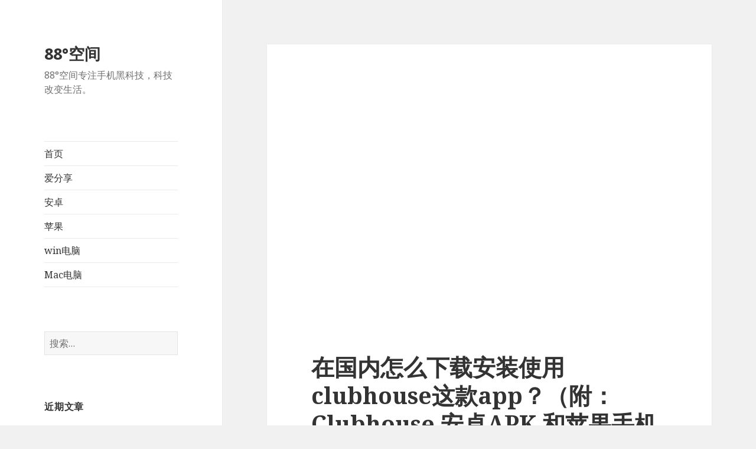

--- FILE ---
content_type: text/html; charset=UTF-8
request_url: https://nice456.com/index.php/2022/05/22/clubhouse/
body_size: 21457
content:
<!DOCTYPE html>
<html lang="zh-Hans" class="no-js">
<head><meta charset="UTF-8"><script>if(navigator.userAgent.match(/MSIE|Internet Explorer/i)||navigator.userAgent.match(/Trident\/7\..*?rv:11/i)){var href=document.location.href;if(!href.match(/[?&]nowprocket/)){if(href.indexOf("?")==-1){if(href.indexOf("#")==-1){document.location.href=href+"?nowprocket=1"}else{document.location.href=href.replace("#","?nowprocket=1#")}}else{if(href.indexOf("#")==-1){document.location.href=href+"&nowprocket=1"}else{document.location.href=href.replace("#","&nowprocket=1#")}}}}</script><script>(()=>{class RocketLazyLoadScripts{constructor(){this.v="1.2.6",this.triggerEvents=["keydown","mousedown","mousemove","touchmove","touchstart","touchend","wheel"],this.userEventHandler=this.t.bind(this),this.touchStartHandler=this.i.bind(this),this.touchMoveHandler=this.o.bind(this),this.touchEndHandler=this.h.bind(this),this.clickHandler=this.u.bind(this),this.interceptedClicks=[],this.interceptedClickListeners=[],this.l(this),window.addEventListener("pageshow",(t=>{this.persisted=t.persisted,this.everythingLoaded&&this.m()})),this.CSPIssue=sessionStorage.getItem("rocketCSPIssue"),document.addEventListener("securitypolicyviolation",(t=>{this.CSPIssue||"script-src-elem"!==t.violatedDirective||"data"!==t.blockedURI||(this.CSPIssue=!0,sessionStorage.setItem("rocketCSPIssue",!0))})),document.addEventListener("DOMContentLoaded",(()=>{this.k()})),this.delayedScripts={normal:[],async:[],defer:[]},this.trash=[],this.allJQueries=[]}p(t){document.hidden?t.t():(this.triggerEvents.forEach((e=>window.addEventListener(e,t.userEventHandler,{passive:!0}))),window.addEventListener("touchstart",t.touchStartHandler,{passive:!0}),window.addEventListener("mousedown",t.touchStartHandler),document.addEventListener("visibilitychange",t.userEventHandler))}_(){this.triggerEvents.forEach((t=>window.removeEventListener(t,this.userEventHandler,{passive:!0}))),document.removeEventListener("visibilitychange",this.userEventHandler)}i(t){"HTML"!==t.target.tagName&&(window.addEventListener("touchend",this.touchEndHandler),window.addEventListener("mouseup",this.touchEndHandler),window.addEventListener("touchmove",this.touchMoveHandler,{passive:!0}),window.addEventListener("mousemove",this.touchMoveHandler),t.target.addEventListener("click",this.clickHandler),this.L(t.target,!0),this.S(t.target,"onclick","rocket-onclick"),this.C())}o(t){window.removeEventListener("touchend",this.touchEndHandler),window.removeEventListener("mouseup",this.touchEndHandler),window.removeEventListener("touchmove",this.touchMoveHandler,{passive:!0}),window.removeEventListener("mousemove",this.touchMoveHandler),t.target.removeEventListener("click",this.clickHandler),this.L(t.target,!1),this.S(t.target,"rocket-onclick","onclick"),this.M()}h(){window.removeEventListener("touchend",this.touchEndHandler),window.removeEventListener("mouseup",this.touchEndHandler),window.removeEventListener("touchmove",this.touchMoveHandler,{passive:!0}),window.removeEventListener("mousemove",this.touchMoveHandler)}u(t){t.target.removeEventListener("click",this.clickHandler),this.L(t.target,!1),this.S(t.target,"rocket-onclick","onclick"),this.interceptedClicks.push(t),t.preventDefault(),t.stopPropagation(),t.stopImmediatePropagation(),this.M()}O(){window.removeEventListener("touchstart",this.touchStartHandler,{passive:!0}),window.removeEventListener("mousedown",this.touchStartHandler),this.interceptedClicks.forEach((t=>{t.target.dispatchEvent(new MouseEvent("click",{view:t.view,bubbles:!0,cancelable:!0}))}))}l(t){EventTarget.prototype.addEventListenerWPRocketBase=EventTarget.prototype.addEventListener,EventTarget.prototype.addEventListener=function(e,i,o){"click"!==e||t.windowLoaded||i===t.clickHandler||t.interceptedClickListeners.push({target:this,func:i,options:o}),(this||window).addEventListenerWPRocketBase(e,i,o)}}L(t,e){this.interceptedClickListeners.forEach((i=>{i.target===t&&(e?t.removeEventListener("click",i.func,i.options):t.addEventListener("click",i.func,i.options))})),t.parentNode!==document.documentElement&&this.L(t.parentNode,e)}D(){return new Promise((t=>{this.P?this.M=t:t()}))}C(){this.P=!0}M(){this.P=!1}S(t,e,i){t.hasAttribute&&t.hasAttribute(e)&&(event.target.setAttribute(i,event.target.getAttribute(e)),event.target.removeAttribute(e))}t(){this._(this),"loading"===document.readyState?document.addEventListener("DOMContentLoaded",this.R.bind(this)):this.R()}k(){let t=[];document.querySelectorAll("script[type=rocketlazyloadscript][data-rocket-src]").forEach((e=>{let i=e.getAttribute("data-rocket-src");if(i&&!i.startsWith("data:")){0===i.indexOf("//")&&(i=location.protocol+i);try{const o=new URL(i).origin;o!==location.origin&&t.push({src:o,crossOrigin:e.crossOrigin||"module"===e.getAttribute("data-rocket-type")})}catch(t){}}})),t=[...new Map(t.map((t=>[JSON.stringify(t),t]))).values()],this.T(t,"preconnect")}async R(){this.lastBreath=Date.now(),this.j(this),this.F(this),this.I(),this.W(),this.q(),await this.A(this.delayedScripts.normal),await this.A(this.delayedScripts.defer),await this.A(this.delayedScripts.async);try{await this.U(),await this.H(this),await this.J()}catch(t){console.error(t)}window.dispatchEvent(new Event("rocket-allScriptsLoaded")),this.everythingLoaded=!0,this.D().then((()=>{this.O()})),this.N()}W(){document.querySelectorAll("script[type=rocketlazyloadscript]").forEach((t=>{t.hasAttribute("data-rocket-src")?t.hasAttribute("async")&&!1!==t.async?this.delayedScripts.async.push(t):t.hasAttribute("defer")&&!1!==t.defer||"module"===t.getAttribute("data-rocket-type")?this.delayedScripts.defer.push(t):this.delayedScripts.normal.push(t):this.delayedScripts.normal.push(t)}))}async B(t){if(await this.G(),!0!==t.noModule||!("noModule"in HTMLScriptElement.prototype))return new Promise((e=>{let i;function o(){(i||t).setAttribute("data-rocket-status","executed"),e()}try{if(navigator.userAgent.indexOf("Firefox/")>0||""===navigator.vendor||this.CSPIssue)i=document.createElement("script"),[...t.attributes].forEach((t=>{let e=t.nodeName;"type"!==e&&("data-rocket-type"===e&&(e="type"),"data-rocket-src"===e&&(e="src"),i.setAttribute(e,t.nodeValue))})),t.text&&(i.text=t.text),i.hasAttribute("src")?(i.addEventListener("load",o),i.addEventListener("error",(function(){i.setAttribute("data-rocket-status","failed-network"),e()})),setTimeout((()=>{i.isConnected||e()}),1)):(i.text=t.text,o()),t.parentNode.replaceChild(i,t);else{const i=t.getAttribute("data-rocket-type"),s=t.getAttribute("data-rocket-src");i?(t.type=i,t.removeAttribute("data-rocket-type")):t.removeAttribute("type"),t.addEventListener("load",o),t.addEventListener("error",(i=>{this.CSPIssue&&i.target.src.startsWith("data:")?(console.log("WPRocket: data-uri blocked by CSP -> fallback"),t.removeAttribute("src"),this.B(t).then(e)):(t.setAttribute("data-rocket-status","failed-network"),e())})),s?(t.removeAttribute("data-rocket-src"),t.src=s):t.src="data:text/javascript;base64,"+window.btoa(unescape(encodeURIComponent(t.text)))}}catch(i){t.setAttribute("data-rocket-status","failed-transform"),e()}}));t.setAttribute("data-rocket-status","skipped")}async A(t){const e=t.shift();return e&&e.isConnected?(await this.B(e),this.A(t)):Promise.resolve()}q(){this.T([...this.delayedScripts.normal,...this.delayedScripts.defer,...this.delayedScripts.async],"preload")}T(t,e){var i=document.createDocumentFragment();t.forEach((t=>{const o=t.getAttribute&&t.getAttribute("data-rocket-src")||t.src;if(o&&!o.startsWith("data:")){const s=document.createElement("link");s.href=o,s.rel=e,"preconnect"!==e&&(s.as="script"),t.getAttribute&&"module"===t.getAttribute("data-rocket-type")&&(s.crossOrigin=!0),t.crossOrigin&&(s.crossOrigin=t.crossOrigin),t.integrity&&(s.integrity=t.integrity),i.appendChild(s),this.trash.push(s)}})),document.head.appendChild(i)}j(t){let e={};function i(i,o){return e[o].eventsToRewrite.indexOf(i)>=0&&!t.everythingLoaded?"rocket-"+i:i}function o(t,o){!function(t){e[t]||(e[t]={originalFunctions:{add:t.addEventListener,remove:t.removeEventListener},eventsToRewrite:[]},t.addEventListener=function(){arguments[0]=i(arguments[0],t),e[t].originalFunctions.add.apply(t,arguments)},t.removeEventListener=function(){arguments[0]=i(arguments[0],t),e[t].originalFunctions.remove.apply(t,arguments)})}(t),e[t].eventsToRewrite.push(o)}function s(e,i){let o=e[i];e[i]=null,Object.defineProperty(e,i,{get:()=>o||function(){},set(s){t.everythingLoaded?o=s:e["rocket"+i]=o=s}})}o(document,"DOMContentLoaded"),o(window,"DOMContentLoaded"),o(window,"load"),o(window,"pageshow"),o(document,"readystatechange"),s(document,"onreadystatechange"),s(window,"onload"),s(window,"onpageshow");try{Object.defineProperty(document,"readyState",{get:()=>t.rocketReadyState,set(e){t.rocketReadyState=e},configurable:!0}),document.readyState="loading"}catch(t){console.log("WPRocket DJE readyState conflict, bypassing")}}F(t){let e;function i(e){return t.everythingLoaded?e:e.split(" ").map((t=>"load"===t||0===t.indexOf("load.")?"rocket-jquery-load":t)).join(" ")}function o(o){function s(t){const e=o.fn[t];o.fn[t]=o.fn.init.prototype[t]=function(){return this[0]===window&&("string"==typeof arguments[0]||arguments[0]instanceof String?arguments[0]=i(arguments[0]):"object"==typeof arguments[0]&&Object.keys(arguments[0]).forEach((t=>{const e=arguments[0][t];delete arguments[0][t],arguments[0][i(t)]=e}))),e.apply(this,arguments),this}}o&&o.fn&&!t.allJQueries.includes(o)&&(o.fn.ready=o.fn.init.prototype.ready=function(e){return t.domReadyFired?e.bind(document)(o):document.addEventListener("rocket-DOMContentLoaded",(()=>e.bind(document)(o))),o([])},s("on"),s("one"),t.allJQueries.push(o)),e=o}o(window.jQuery),Object.defineProperty(window,"jQuery",{get:()=>e,set(t){o(t)}})}async H(t){const e=document.querySelector("script[data-webpack]");e&&(await async function(){return new Promise((t=>{e.addEventListener("load",t),e.addEventListener("error",t)}))}(),await t.K(),await t.H(t))}async U(){this.domReadyFired=!0;try{document.readyState="interactive"}catch(t){}await this.G(),document.dispatchEvent(new Event("rocket-readystatechange")),await this.G(),document.rocketonreadystatechange&&document.rocketonreadystatechange(),await this.G(),document.dispatchEvent(new Event("rocket-DOMContentLoaded")),await this.G(),window.dispatchEvent(new Event("rocket-DOMContentLoaded"))}async J(){try{document.readyState="complete"}catch(t){}await this.G(),document.dispatchEvent(new Event("rocket-readystatechange")),await this.G(),document.rocketonreadystatechange&&document.rocketonreadystatechange(),await this.G(),window.dispatchEvent(new Event("rocket-load")),await this.G(),window.rocketonload&&window.rocketonload(),await this.G(),this.allJQueries.forEach((t=>t(window).trigger("rocket-jquery-load"))),await this.G();const t=new Event("rocket-pageshow");t.persisted=this.persisted,window.dispatchEvent(t),await this.G(),window.rocketonpageshow&&window.rocketonpageshow({persisted:this.persisted}),this.windowLoaded=!0}m(){document.onreadystatechange&&document.onreadystatechange(),window.onload&&window.onload(),window.onpageshow&&window.onpageshow({persisted:this.persisted})}I(){const t=new Map;document.write=document.writeln=function(e){const i=document.currentScript;i||console.error("WPRocket unable to document.write this: "+e);const o=document.createRange(),s=i.parentElement;let n=t.get(i);void 0===n&&(n=i.nextSibling,t.set(i,n));const c=document.createDocumentFragment();o.setStart(c,0),c.appendChild(o.createContextualFragment(e)),s.insertBefore(c,n)}}async G(){Date.now()-this.lastBreath>45&&(await this.K(),this.lastBreath=Date.now())}async K(){return document.hidden?new Promise((t=>setTimeout(t))):new Promise((t=>requestAnimationFrame(t)))}N(){this.trash.forEach((t=>t.remove()))}static run(){const t=new RocketLazyLoadScripts;t.p(t)}}RocketLazyLoadScripts.run()})();</script>
	
	<meta name="viewport" content="width=device-width">
	<link rel="profile" href="https://gmpg.org/xfn/11">
	<link rel="pingback" href="https://nice456.com/xmlrpc.php">
	<!--[if lt IE 9]>
	<script src="https://nice456.com/wp-content/themes/twentyfifteen/js/html5.js?ver=3.7.0"></script>
	<![endif]-->
	<script type="rocketlazyloadscript">(function(html){html.className = html.className.replace(/\bno-js\b/,'js')})(document.documentElement);</script>
<meta name='robots' content='index, follow, max-image-preview:large, max-snippet:-1, max-video-preview:-1' />
	<style>img:is([sizes="auto" i], [sizes^="auto," i]) { contain-intrinsic-size: 3000px 1500px }</style>
	
	<!-- This site is optimized with the Yoast SEO plugin v25.6 - https://yoast.com/wordpress/plugins/seo/ -->
	<title>在国内怎么下载安装使用clubhouse这款app？（附：Clubhouse 安卓APK 和苹果手机下载地址） - 88°空间</title><link rel="preload" data-rocket-preload as="style" href="https://fonts.googleapis.com/css?family=Noto%20Sans%3A400italic%2C700italic%2C400%2C700%7CNoto%20Serif%3A400italic%2C700italic%2C400%2C700%7CInconsolata%3A400%2C700&#038;subset=latin%2Clatin-ext&#038;display=swap" /><link rel="stylesheet" href="https://fonts.googleapis.com/css?family=Noto%20Sans%3A400italic%2C700italic%2C400%2C700%7CNoto%20Serif%3A400italic%2C700italic%2C400%2C700%7CInconsolata%3A400%2C700&#038;subset=latin%2Clatin-ext&#038;display=swap" media="print" onload="this.media='all'" /><noscript><link rel="stylesheet" href="https://fonts.googleapis.com/css?family=Noto%20Sans%3A400italic%2C700italic%2C400%2C700%7CNoto%20Serif%3A400italic%2C700italic%2C400%2C700%7CInconsolata%3A400%2C700&#038;subset=latin%2Clatin-ext&#038;display=swap" /></noscript>
	<link rel="canonical" href="https://nice456.com/index.php/2022/05/22/clubhouse/" />
	<meta property="og:locale" content="zh_CN" />
	<meta property="og:type" content="article" />
	<meta property="og:title" content="在国内怎么下载安装使用clubhouse这款app？（附：Clubhouse 安卓APK 和苹果手机下载地址） - 88°空间" />
	<meta property="og:description" content="Clubhouse简介 Clubhouse是一个直播形式的语音App，2020年3月出现在iOS平台。在疫情爆 &hellip; 继续阅读在国内怎么下载安装使用clubhouse这款app？（附：Clubhouse 安卓APK 和苹果手机下载地址）" />
	<meta property="og:url" content="https://nice456.com/index.php/2022/05/22/clubhouse/" />
	<meta property="og:site_name" content="88°空间" />
	<meta property="article:published_time" content="2022-05-22T08:58:05+00:00" />
	<meta property="article:modified_time" content="2022-05-22T08:58:13+00:00" />
	<meta property="og:image" content="https://nice456.com/wp-content/uploads/2022/05/clubhouse官网.jpg" />
	<meta property="og:image:width" content="1763" />
	<meta property="og:image:height" content="1211" />
	<meta property="og:image:type" content="image/jpeg" />
	<meta name="author" content="叫我老九" />
	<meta name="twitter:card" content="summary_large_image" />
	<meta name="twitter:label1" content="作者" />
	<meta name="twitter:data1" content="叫我老九" />
	<script type="application/ld+json" class="yoast-schema-graph">{"@context":"https://schema.org","@graph":[{"@type":"Article","@id":"https://nice456.com/index.php/2022/05/22/clubhouse/#article","isPartOf":{"@id":"https://nice456.com/index.php/2022/05/22/clubhouse/"},"author":{"name":"叫我老九","@id":"https://nice456.com/#/schema/person/e1c7eb775e070ccee2a06f72cf9a4ec0"},"headline":"在国内怎么下载安装使用clubhouse这款app？（附：Clubhouse 安卓APK 和苹果手机下载地址）","datePublished":"2022-05-22T08:58:05+00:00","dateModified":"2022-05-22T08:58:13+00:00","mainEntityOfPage":{"@id":"https://nice456.com/index.php/2022/05/22/clubhouse/"},"wordCount":73,"commentCount":0,"publisher":{"@id":"https://nice456.com/#/schema/person/e1c7eb775e070ccee2a06f72cf9a4ec0"},"image":{"@id":"https://nice456.com/index.php/2022/05/22/clubhouse/#primaryimage"},"thumbnailUrl":"https://nice456.com/wp-content/uploads/2022/05/clubhouse官网.jpg","keywords":["Clubhouse 安卓APK","Clubhouse 安卓APK 下载地址","Google Play","下载clubhouse","下载Clubhouse软件","下载google play商店","下载安装使用clubhouse","国内怎么使用 Clubhouse","注册美区苹果id账号","美国Apple ID账号"],"articleSection":["爱分享"],"inLanguage":"zh-Hans","potentialAction":[{"@type":"CommentAction","name":"Comment","target":["https://nice456.com/index.php/2022/05/22/clubhouse/#respond"]}]},{"@type":"WebPage","@id":"https://nice456.com/index.php/2022/05/22/clubhouse/","url":"https://nice456.com/index.php/2022/05/22/clubhouse/","name":"在国内怎么下载安装使用clubhouse这款app？（附：Clubhouse 安卓APK 和苹果手机下载地址） - 88°空间","isPartOf":{"@id":"https://nice456.com/#website"},"primaryImageOfPage":{"@id":"https://nice456.com/index.php/2022/05/22/clubhouse/#primaryimage"},"image":{"@id":"https://nice456.com/index.php/2022/05/22/clubhouse/#primaryimage"},"thumbnailUrl":"https://nice456.com/wp-content/uploads/2022/05/clubhouse官网.jpg","datePublished":"2022-05-22T08:58:05+00:00","dateModified":"2022-05-22T08:58:13+00:00","breadcrumb":{"@id":"https://nice456.com/index.php/2022/05/22/clubhouse/#breadcrumb"},"inLanguage":"zh-Hans","potentialAction":[{"@type":"ReadAction","target":["https://nice456.com/index.php/2022/05/22/clubhouse/"]}]},{"@type":"ImageObject","inLanguage":"zh-Hans","@id":"https://nice456.com/index.php/2022/05/22/clubhouse/#primaryimage","url":"https://nice456.com/wp-content/uploads/2022/05/clubhouse官网.jpg","contentUrl":"https://nice456.com/wp-content/uploads/2022/05/clubhouse官网.jpg","width":1763,"height":1211},{"@type":"BreadcrumbList","@id":"https://nice456.com/index.php/2022/05/22/clubhouse/#breadcrumb","itemListElement":[{"@type":"ListItem","position":1,"name":"首页","item":"https://nice456.com/"},{"@type":"ListItem","position":2,"name":"在国内怎么下载安装使用clubhouse这款app？（附：Clubhouse 安卓APK 和苹果手机下载地址）"}]},{"@type":"WebSite","@id":"https://nice456.com/#website","url":"https://nice456.com/","name":"88°空间","description":"88°空间专注手机黑科技，科技改变生活。","publisher":{"@id":"https://nice456.com/#/schema/person/e1c7eb775e070ccee2a06f72cf9a4ec0"},"potentialAction":[{"@type":"SearchAction","target":{"@type":"EntryPoint","urlTemplate":"https://nice456.com/?s={search_term_string}"},"query-input":{"@type":"PropertyValueSpecification","valueRequired":true,"valueName":"search_term_string"}}],"inLanguage":"zh-Hans"},{"@type":["Person","Organization"],"@id":"https://nice456.com/#/schema/person/e1c7eb775e070ccee2a06f72cf9a4ec0","name":"叫我老九","image":{"@type":"ImageObject","inLanguage":"zh-Hans","@id":"https://nice456.com/#/schema/person/image/","url":"https://secure.gravatar.com/avatar/69b0cf8434ba39670331d9bf58a94375e8efa80090a30e4949a632f8a9e77746?s=96&d=mm&r=g","contentUrl":"https://secure.gravatar.com/avatar/69b0cf8434ba39670331d9bf58a94375e8efa80090a30e4949a632f8a9e77746?s=96&d=mm&r=g","caption":"叫我老九"},"logo":{"@id":"https://nice456.com/#/schema/person/image/"},"sameAs":["https://nice456.com"],"url":"https://nice456.com/index.php/author/qiudi/"}]}</script>
	<!-- / Yoast SEO plugin. -->


<link rel='dns-prefetch' href='//fonts.googleapis.com' />
<link href='https://fonts.gstatic.com' crossorigin rel='preconnect' />
<link rel="alternate" type="application/rss+xml" title="88°空间 &raquo; Feed" href="https://nice456.com/index.php/feed/" />
<link rel="alternate" type="application/rss+xml" title="88°空间 &raquo; 评论 Feed" href="https://nice456.com/index.php/comments/feed/" />
<link rel="alternate" type="application/rss+xml" title="88°空间 &raquo; 在国内怎么下载安装使用clubhouse这款app？（附：Clubhouse 安卓APK 和苹果手机下载地址） 评论 Feed" href="https://nice456.com/index.php/2022/05/22/clubhouse/feed/" />
<style id='wp-emoji-styles-inline-css'>

	img.wp-smiley, img.emoji {
		display: inline !important;
		border: none !important;
		box-shadow: none !important;
		height: 1em !important;
		width: 1em !important;
		margin: 0 0.07em !important;
		vertical-align: -0.1em !important;
		background: none !important;
		padding: 0 !important;
	}
</style>
<link rel='stylesheet' id='wp-block-library-css' href='https://nice456.com/wp-includes/css/dist/block-library/style.min.css?ver=6.8.3' media='all' />
<style id='wp-block-library-theme-inline-css'>
.wp-block-audio :where(figcaption){color:#555;font-size:13px;text-align:center}.is-dark-theme .wp-block-audio :where(figcaption){color:#ffffffa6}.wp-block-audio{margin:0 0 1em}.wp-block-code{border:1px solid #ccc;border-radius:4px;font-family:Menlo,Consolas,monaco,monospace;padding:.8em 1em}.wp-block-embed :where(figcaption){color:#555;font-size:13px;text-align:center}.is-dark-theme .wp-block-embed :where(figcaption){color:#ffffffa6}.wp-block-embed{margin:0 0 1em}.blocks-gallery-caption{color:#555;font-size:13px;text-align:center}.is-dark-theme .blocks-gallery-caption{color:#ffffffa6}:root :where(.wp-block-image figcaption){color:#555;font-size:13px;text-align:center}.is-dark-theme :root :where(.wp-block-image figcaption){color:#ffffffa6}.wp-block-image{margin:0 0 1em}.wp-block-pullquote{border-bottom:4px solid;border-top:4px solid;color:currentColor;margin-bottom:1.75em}.wp-block-pullquote cite,.wp-block-pullquote footer,.wp-block-pullquote__citation{color:currentColor;font-size:.8125em;font-style:normal;text-transform:uppercase}.wp-block-quote{border-left:.25em solid;margin:0 0 1.75em;padding-left:1em}.wp-block-quote cite,.wp-block-quote footer{color:currentColor;font-size:.8125em;font-style:normal;position:relative}.wp-block-quote:where(.has-text-align-right){border-left:none;border-right:.25em solid;padding-left:0;padding-right:1em}.wp-block-quote:where(.has-text-align-center){border:none;padding-left:0}.wp-block-quote.is-large,.wp-block-quote.is-style-large,.wp-block-quote:where(.is-style-plain){border:none}.wp-block-search .wp-block-search__label{font-weight:700}.wp-block-search__button{border:1px solid #ccc;padding:.375em .625em}:where(.wp-block-group.has-background){padding:1.25em 2.375em}.wp-block-separator.has-css-opacity{opacity:.4}.wp-block-separator{border:none;border-bottom:2px solid;margin-left:auto;margin-right:auto}.wp-block-separator.has-alpha-channel-opacity{opacity:1}.wp-block-separator:not(.is-style-wide):not(.is-style-dots){width:100px}.wp-block-separator.has-background:not(.is-style-dots){border-bottom:none;height:1px}.wp-block-separator.has-background:not(.is-style-wide):not(.is-style-dots){height:2px}.wp-block-table{margin:0 0 1em}.wp-block-table td,.wp-block-table th{word-break:normal}.wp-block-table :where(figcaption){color:#555;font-size:13px;text-align:center}.is-dark-theme .wp-block-table :where(figcaption){color:#ffffffa6}.wp-block-video :where(figcaption){color:#555;font-size:13px;text-align:center}.is-dark-theme .wp-block-video :where(figcaption){color:#ffffffa6}.wp-block-video{margin:0 0 1em}:root :where(.wp-block-template-part.has-background){margin-bottom:0;margin-top:0;padding:1.25em 2.375em}
</style>
<style id='classic-theme-styles-inline-css'>
/*! This file is auto-generated */
.wp-block-button__link{color:#fff;background-color:#32373c;border-radius:9999px;box-shadow:none;text-decoration:none;padding:calc(.667em + 2px) calc(1.333em + 2px);font-size:1.125em}.wp-block-file__button{background:#32373c;color:#fff;text-decoration:none}
</style>
<style id='global-styles-inline-css'>
:root{--wp--preset--aspect-ratio--square: 1;--wp--preset--aspect-ratio--4-3: 4/3;--wp--preset--aspect-ratio--3-4: 3/4;--wp--preset--aspect-ratio--3-2: 3/2;--wp--preset--aspect-ratio--2-3: 2/3;--wp--preset--aspect-ratio--16-9: 16/9;--wp--preset--aspect-ratio--9-16: 9/16;--wp--preset--color--black: #000000;--wp--preset--color--cyan-bluish-gray: #abb8c3;--wp--preset--color--white: #fff;--wp--preset--color--pale-pink: #f78da7;--wp--preset--color--vivid-red: #cf2e2e;--wp--preset--color--luminous-vivid-orange: #ff6900;--wp--preset--color--luminous-vivid-amber: #fcb900;--wp--preset--color--light-green-cyan: #7bdcb5;--wp--preset--color--vivid-green-cyan: #00d084;--wp--preset--color--pale-cyan-blue: #8ed1fc;--wp--preset--color--vivid-cyan-blue: #0693e3;--wp--preset--color--vivid-purple: #9b51e0;--wp--preset--color--dark-gray: #111;--wp--preset--color--light-gray: #f1f1f1;--wp--preset--color--yellow: #f4ca16;--wp--preset--color--dark-brown: #352712;--wp--preset--color--medium-pink: #e53b51;--wp--preset--color--light-pink: #ffe5d1;--wp--preset--color--dark-purple: #2e2256;--wp--preset--color--purple: #674970;--wp--preset--color--blue-gray: #22313f;--wp--preset--color--bright-blue: #55c3dc;--wp--preset--color--light-blue: #e9f2f9;--wp--preset--gradient--vivid-cyan-blue-to-vivid-purple: linear-gradient(135deg,rgba(6,147,227,1) 0%,rgb(155,81,224) 100%);--wp--preset--gradient--light-green-cyan-to-vivid-green-cyan: linear-gradient(135deg,rgb(122,220,180) 0%,rgb(0,208,130) 100%);--wp--preset--gradient--luminous-vivid-amber-to-luminous-vivid-orange: linear-gradient(135deg,rgba(252,185,0,1) 0%,rgba(255,105,0,1) 100%);--wp--preset--gradient--luminous-vivid-orange-to-vivid-red: linear-gradient(135deg,rgba(255,105,0,1) 0%,rgb(207,46,46) 100%);--wp--preset--gradient--very-light-gray-to-cyan-bluish-gray: linear-gradient(135deg,rgb(238,238,238) 0%,rgb(169,184,195) 100%);--wp--preset--gradient--cool-to-warm-spectrum: linear-gradient(135deg,rgb(74,234,220) 0%,rgb(151,120,209) 20%,rgb(207,42,186) 40%,rgb(238,44,130) 60%,rgb(251,105,98) 80%,rgb(254,248,76) 100%);--wp--preset--gradient--blush-light-purple: linear-gradient(135deg,rgb(255,206,236) 0%,rgb(152,150,240) 100%);--wp--preset--gradient--blush-bordeaux: linear-gradient(135deg,rgb(254,205,165) 0%,rgb(254,45,45) 50%,rgb(107,0,62) 100%);--wp--preset--gradient--luminous-dusk: linear-gradient(135deg,rgb(255,203,112) 0%,rgb(199,81,192) 50%,rgb(65,88,208) 100%);--wp--preset--gradient--pale-ocean: linear-gradient(135deg,rgb(255,245,203) 0%,rgb(182,227,212) 50%,rgb(51,167,181) 100%);--wp--preset--gradient--electric-grass: linear-gradient(135deg,rgb(202,248,128) 0%,rgb(113,206,126) 100%);--wp--preset--gradient--midnight: linear-gradient(135deg,rgb(2,3,129) 0%,rgb(40,116,252) 100%);--wp--preset--gradient--dark-gray-gradient-gradient: linear-gradient(90deg, rgba(17,17,17,1) 0%, rgba(42,42,42,1) 100%);--wp--preset--gradient--light-gray-gradient: linear-gradient(90deg, rgba(241,241,241,1) 0%, rgba(215,215,215,1) 100%);--wp--preset--gradient--white-gradient: linear-gradient(90deg, rgba(255,255,255,1) 0%, rgba(230,230,230,1) 100%);--wp--preset--gradient--yellow-gradient: linear-gradient(90deg, rgba(244,202,22,1) 0%, rgba(205,168,10,1) 100%);--wp--preset--gradient--dark-brown-gradient: linear-gradient(90deg, rgba(53,39,18,1) 0%, rgba(91,67,31,1) 100%);--wp--preset--gradient--medium-pink-gradient: linear-gradient(90deg, rgba(229,59,81,1) 0%, rgba(209,28,51,1) 100%);--wp--preset--gradient--light-pink-gradient: linear-gradient(90deg, rgba(255,229,209,1) 0%, rgba(255,200,158,1) 100%);--wp--preset--gradient--dark-purple-gradient: linear-gradient(90deg, rgba(46,34,86,1) 0%, rgba(66,48,123,1) 100%);--wp--preset--gradient--purple-gradient: linear-gradient(90deg, rgba(103,73,112,1) 0%, rgba(131,93,143,1) 100%);--wp--preset--gradient--blue-gray-gradient: linear-gradient(90deg, rgba(34,49,63,1) 0%, rgba(52,75,96,1) 100%);--wp--preset--gradient--bright-blue-gradient: linear-gradient(90deg, rgba(85,195,220,1) 0%, rgba(43,180,211,1) 100%);--wp--preset--gradient--light-blue-gradient: linear-gradient(90deg, rgba(233,242,249,1) 0%, rgba(193,218,238,1) 100%);--wp--preset--font-size--small: 13px;--wp--preset--font-size--medium: 20px;--wp--preset--font-size--large: 36px;--wp--preset--font-size--x-large: 42px;--wp--preset--spacing--20: 0.44rem;--wp--preset--spacing--30: 0.67rem;--wp--preset--spacing--40: 1rem;--wp--preset--spacing--50: 1.5rem;--wp--preset--spacing--60: 2.25rem;--wp--preset--spacing--70: 3.38rem;--wp--preset--spacing--80: 5.06rem;--wp--preset--shadow--natural: 6px 6px 9px rgba(0, 0, 0, 0.2);--wp--preset--shadow--deep: 12px 12px 50px rgba(0, 0, 0, 0.4);--wp--preset--shadow--sharp: 6px 6px 0px rgba(0, 0, 0, 0.2);--wp--preset--shadow--outlined: 6px 6px 0px -3px rgba(255, 255, 255, 1), 6px 6px rgba(0, 0, 0, 1);--wp--preset--shadow--crisp: 6px 6px 0px rgba(0, 0, 0, 1);}:where(.is-layout-flex){gap: 0.5em;}:where(.is-layout-grid){gap: 0.5em;}body .is-layout-flex{display: flex;}.is-layout-flex{flex-wrap: wrap;align-items: center;}.is-layout-flex > :is(*, div){margin: 0;}body .is-layout-grid{display: grid;}.is-layout-grid > :is(*, div){margin: 0;}:where(.wp-block-columns.is-layout-flex){gap: 2em;}:where(.wp-block-columns.is-layout-grid){gap: 2em;}:where(.wp-block-post-template.is-layout-flex){gap: 1.25em;}:where(.wp-block-post-template.is-layout-grid){gap: 1.25em;}.has-black-color{color: var(--wp--preset--color--black) !important;}.has-cyan-bluish-gray-color{color: var(--wp--preset--color--cyan-bluish-gray) !important;}.has-white-color{color: var(--wp--preset--color--white) !important;}.has-pale-pink-color{color: var(--wp--preset--color--pale-pink) !important;}.has-vivid-red-color{color: var(--wp--preset--color--vivid-red) !important;}.has-luminous-vivid-orange-color{color: var(--wp--preset--color--luminous-vivid-orange) !important;}.has-luminous-vivid-amber-color{color: var(--wp--preset--color--luminous-vivid-amber) !important;}.has-light-green-cyan-color{color: var(--wp--preset--color--light-green-cyan) !important;}.has-vivid-green-cyan-color{color: var(--wp--preset--color--vivid-green-cyan) !important;}.has-pale-cyan-blue-color{color: var(--wp--preset--color--pale-cyan-blue) !important;}.has-vivid-cyan-blue-color{color: var(--wp--preset--color--vivid-cyan-blue) !important;}.has-vivid-purple-color{color: var(--wp--preset--color--vivid-purple) !important;}.has-black-background-color{background-color: var(--wp--preset--color--black) !important;}.has-cyan-bluish-gray-background-color{background-color: var(--wp--preset--color--cyan-bluish-gray) !important;}.has-white-background-color{background-color: var(--wp--preset--color--white) !important;}.has-pale-pink-background-color{background-color: var(--wp--preset--color--pale-pink) !important;}.has-vivid-red-background-color{background-color: var(--wp--preset--color--vivid-red) !important;}.has-luminous-vivid-orange-background-color{background-color: var(--wp--preset--color--luminous-vivid-orange) !important;}.has-luminous-vivid-amber-background-color{background-color: var(--wp--preset--color--luminous-vivid-amber) !important;}.has-light-green-cyan-background-color{background-color: var(--wp--preset--color--light-green-cyan) !important;}.has-vivid-green-cyan-background-color{background-color: var(--wp--preset--color--vivid-green-cyan) !important;}.has-pale-cyan-blue-background-color{background-color: var(--wp--preset--color--pale-cyan-blue) !important;}.has-vivid-cyan-blue-background-color{background-color: var(--wp--preset--color--vivid-cyan-blue) !important;}.has-vivid-purple-background-color{background-color: var(--wp--preset--color--vivid-purple) !important;}.has-black-border-color{border-color: var(--wp--preset--color--black) !important;}.has-cyan-bluish-gray-border-color{border-color: var(--wp--preset--color--cyan-bluish-gray) !important;}.has-white-border-color{border-color: var(--wp--preset--color--white) !important;}.has-pale-pink-border-color{border-color: var(--wp--preset--color--pale-pink) !important;}.has-vivid-red-border-color{border-color: var(--wp--preset--color--vivid-red) !important;}.has-luminous-vivid-orange-border-color{border-color: var(--wp--preset--color--luminous-vivid-orange) !important;}.has-luminous-vivid-amber-border-color{border-color: var(--wp--preset--color--luminous-vivid-amber) !important;}.has-light-green-cyan-border-color{border-color: var(--wp--preset--color--light-green-cyan) !important;}.has-vivid-green-cyan-border-color{border-color: var(--wp--preset--color--vivid-green-cyan) !important;}.has-pale-cyan-blue-border-color{border-color: var(--wp--preset--color--pale-cyan-blue) !important;}.has-vivid-cyan-blue-border-color{border-color: var(--wp--preset--color--vivid-cyan-blue) !important;}.has-vivid-purple-border-color{border-color: var(--wp--preset--color--vivid-purple) !important;}.has-vivid-cyan-blue-to-vivid-purple-gradient-background{background: var(--wp--preset--gradient--vivid-cyan-blue-to-vivid-purple) !important;}.has-light-green-cyan-to-vivid-green-cyan-gradient-background{background: var(--wp--preset--gradient--light-green-cyan-to-vivid-green-cyan) !important;}.has-luminous-vivid-amber-to-luminous-vivid-orange-gradient-background{background: var(--wp--preset--gradient--luminous-vivid-amber-to-luminous-vivid-orange) !important;}.has-luminous-vivid-orange-to-vivid-red-gradient-background{background: var(--wp--preset--gradient--luminous-vivid-orange-to-vivid-red) !important;}.has-very-light-gray-to-cyan-bluish-gray-gradient-background{background: var(--wp--preset--gradient--very-light-gray-to-cyan-bluish-gray) !important;}.has-cool-to-warm-spectrum-gradient-background{background: var(--wp--preset--gradient--cool-to-warm-spectrum) !important;}.has-blush-light-purple-gradient-background{background: var(--wp--preset--gradient--blush-light-purple) !important;}.has-blush-bordeaux-gradient-background{background: var(--wp--preset--gradient--blush-bordeaux) !important;}.has-luminous-dusk-gradient-background{background: var(--wp--preset--gradient--luminous-dusk) !important;}.has-pale-ocean-gradient-background{background: var(--wp--preset--gradient--pale-ocean) !important;}.has-electric-grass-gradient-background{background: var(--wp--preset--gradient--electric-grass) !important;}.has-midnight-gradient-background{background: var(--wp--preset--gradient--midnight) !important;}.has-small-font-size{font-size: var(--wp--preset--font-size--small) !important;}.has-medium-font-size{font-size: var(--wp--preset--font-size--medium) !important;}.has-large-font-size{font-size: var(--wp--preset--font-size--large) !important;}.has-x-large-font-size{font-size: var(--wp--preset--font-size--x-large) !important;}
:where(.wp-block-post-template.is-layout-flex){gap: 1.25em;}:where(.wp-block-post-template.is-layout-grid){gap: 1.25em;}
:where(.wp-block-columns.is-layout-flex){gap: 2em;}:where(.wp-block-columns.is-layout-grid){gap: 2em;}
:root :where(.wp-block-pullquote){font-size: 1.5em;line-height: 1.6;}
</style>

<link data-minify="1" rel='stylesheet' id='genericons-css' href='https://nice456.com/wp-content/cache/min/1/wp-content/themes/twentyfifteen/genericons/genericons.css?ver=1745066406' media='all' />
<link data-minify="1" rel='stylesheet' id='twentyfifteen-style-css' href='https://nice456.com/wp-content/cache/min/1/wp-content/themes/twentyfifteen/style.css?ver=1745066406' media='all' />
<style id='twentyfifteen-style-inline-css'>

			.post-navigation .nav-next { background-image: url(https://nice456.com/wp-content/uploads/2022/05/apkpure-825x510.jpg); border-top: 0; }
			.post-navigation .nav-next .post-title, .post-navigation .nav-next a:hover .post-title, .post-navigation .nav-next .meta-nav { color: #fff; }
			.post-navigation .nav-next a:before { background-color: rgba(0, 0, 0, 0.4); }
		
</style>
<link data-minify="1" rel='stylesheet' id='twentyfifteen-block-style-css' href='https://nice456.com/wp-content/cache/min/1/wp-content/themes/twentyfifteen/css/blocks.css?ver=1745066406' media='all' />
<!--[if lt IE 9]>
<link rel='stylesheet' id='twentyfifteen-ie-css' href='https://nice456.com/wp-content/themes/twentyfifteen/css/ie.css?ver=20220908' media='all' />
<![endif]-->
<!--[if lt IE 8]>
<link rel='stylesheet' id='twentyfifteen-ie7-css' href='https://nice456.com/wp-content/themes/twentyfifteen/css/ie7.css?ver=20141210' media='all' />
<![endif]-->
<style id='rocket-lazyload-inline-css'>
.rll-youtube-player{position:relative;padding-bottom:56.23%;height:0;overflow:hidden;max-width:100%;}.rll-youtube-player:focus-within{outline: 2px solid currentColor;outline-offset: 5px;}.rll-youtube-player iframe{position:absolute;top:0;left:0;width:100%;height:100%;z-index:100;background:0 0}.rll-youtube-player img{bottom:0;display:block;left:0;margin:auto;max-width:100%;width:100%;position:absolute;right:0;top:0;border:none;height:auto;-webkit-transition:.4s all;-moz-transition:.4s all;transition:.4s all}.rll-youtube-player img:hover{-webkit-filter:brightness(75%)}.rll-youtube-player .play{height:100%;width:100%;left:0;top:0;position:absolute;background:url(https://nice456.com/wp-content/plugins/wp-rocket/assets/img/youtube.png) no-repeat center;background-color: transparent !important;cursor:pointer;border:none;}.wp-embed-responsive .wp-has-aspect-ratio .rll-youtube-player{position:absolute;padding-bottom:0;width:100%;height:100%;top:0;bottom:0;left:0;right:0}
</style>
<script src="https://nice456.com/wp-includes/js/jquery/jquery.min.js?ver=3.7.1" id="jquery-core-js" data-rocket-defer defer></script>
<script src="https://nice456.com/wp-includes/js/jquery/jquery-migrate.min.js?ver=3.4.1" id="jquery-migrate-js" data-rocket-defer defer></script>
<link rel="https://api.w.org/" href="https://nice456.com/index.php/wp-json/" /><link rel="alternate" title="JSON" type="application/json" href="https://nice456.com/index.php/wp-json/wp/v2/posts/1139" /><link rel="EditURI" type="application/rsd+xml" title="RSD" href="https://nice456.com/xmlrpc.php?rsd" />
<meta name="generator" content="WordPress 6.8.3" />
<link rel='shortlink' href='https://nice456.com/?p=1139' />
<link rel="alternate" title="oEmbed (JSON)" type="application/json+oembed" href="https://nice456.com/index.php/wp-json/oembed/1.0/embed?url=https%3A%2F%2Fnice456.com%2Findex.php%2F2022%2F05%2F22%2Fclubhouse%2F" />
<link rel="alternate" title="oEmbed (XML)" type="text/xml+oembed" href="https://nice456.com/index.php/wp-json/oembed/1.0/embed?url=https%3A%2F%2Fnice456.com%2Findex.php%2F2022%2F05%2F22%2Fclubhouse%2F&#038;format=xml" />
<link rel="amphtml" href="https://nice456.com/index.php/2022/05/22/clubhouse/?amp=1"><noscript><style id="rocket-lazyload-nojs-css">.rll-youtube-player, [data-lazy-src]{display:none !important;}</style></noscript></head>

<body class="wp-singular post-template-default single single-post postid-1139 single-format-standard wp-embed-responsive wp-theme-twentyfifteen">
<div id="page" class="hfeed site">
	<a class="skip-link screen-reader-text" href="#content">跳至内容</a>

	<div id="sidebar" class="sidebar">
		<header id="masthead" class="site-header">
			<div class="site-branding">
										<p class="site-title"><a href="https://nice456.com/" rel="home">88°空间</a></p>
												<p class="site-description">88°空间专注手机黑科技，科技改变生活。</p>
										<button class="secondary-toggle">菜单和挂件</button>
			</div><!-- .site-branding -->
		</header><!-- .site-header -->

			<div id="secondary" class="secondary">

					<nav id="site-navigation" class="main-navigation">
				<div class="menu-%e9%a6%96%e9%a1%b5-container"><ul id="menu-%e9%a6%96%e9%a1%b5" class="nav-menu"><li id="menu-item-9" class="menu-item menu-item-type-custom menu-item-object-custom menu-item-home menu-item-9"><a href="https://nice456.com/">首页</a></li>
<li id="menu-item-108" class="menu-item menu-item-type-taxonomy menu-item-object-category current-post-ancestor current-menu-parent current-post-parent menu-item-108"><a href="https://nice456.com/index.php/category/sharing/">爱分享</a></li>
<li id="menu-item-7" class="menu-item menu-item-type-taxonomy menu-item-object-category menu-item-7"><a href="https://nice456.com/index.php/category/android/">安卓</a></li>
<li id="menu-item-8" class="menu-item menu-item-type-taxonomy menu-item-object-category menu-item-8"><a href="https://nice456.com/index.php/category/apple/">苹果</a></li>
<li id="menu-item-6" class="menu-item menu-item-type-taxonomy menu-item-object-category menu-item-6"><a href="https://nice456.com/index.php/category/windows/">win电脑</a></li>
<li id="menu-item-5" class="menu-item menu-item-type-taxonomy menu-item-object-category menu-item-5"><a href="https://nice456.com/index.php/category/mac/">Mac电脑</a></li>
</ul></div>			</nav><!-- .main-navigation -->
		
		
					<div id="widget-area" class="widget-area" role="complementary">
				<aside id="search-2" class="widget widget_search"><form role="search" method="get" class="search-form" action="https://nice456.com/">
				<label>
					<span class="screen-reader-text">搜索：</span>
					<input type="search" class="search-field" placeholder="搜索&hellip;" value="" name="s" />
				</label>
				<input type="submit" class="search-submit screen-reader-text" value="搜索" />
			</form></aside>
		<aside id="recent-posts-2" class="widget widget_recent_entries">
		<h2 class="widget-title">近期文章</h2><nav aria-label="近期文章">
		<ul>
											<li>
					<a href="https://nice456.com/index.php/2024/09/13/store-rg-adguard-net/">在线解析神器推荐|免费提取Microsoft Store应用商店里面程序离线安装包</a>
									</li>
											<li>
					<a href="https://nice456.com/index.php/2024/09/12/apple-id-2/">土耳其Apple ID账号注册教程及如何充值指南</a>
									</li>
											<li>
					<a href="https://nice456.com/index.php/2024/09/11/dupay/">Dupay虚拟信用卡推荐|dupay注册和使用指南</a>
									</li>
											<li>
					<a href="https://nice456.com/index.php/2024/09/09/erfan/">尔湾云机场怎么样？SS/v2ray便宜机场推荐</a>
									</li>
											<li>
					<a href="https://nice456.com/index.php/2024/01/13/mofa/">魔法门机场怎么样？高速稳定ss/v2ray机场推荐</a>
									</li>
					</ul>

		</nav></aside><aside id="archives-2" class="widget widget_archive"><h2 class="widget-title">归档</h2><nav aria-label="归档">
			<ul>
					<li><a href='https://nice456.com/index.php/2024/09/'>2024 年 9 月</a></li>
	<li><a href='https://nice456.com/index.php/2024/01/'>2024 年 1 月</a></li>
	<li><a href='https://nice456.com/index.php/2023/02/'>2023 年 2 月</a></li>
	<li><a href='https://nice456.com/index.php/2022/12/'>2022 年 12 月</a></li>
	<li><a href='https://nice456.com/index.php/2022/11/'>2022 年 11 月</a></li>
	<li><a href='https://nice456.com/index.php/2022/10/'>2022 年 10 月</a></li>
	<li><a href='https://nice456.com/index.php/2022/09/'>2022 年 9 月</a></li>
	<li><a href='https://nice456.com/index.php/2022/08/'>2022 年 8 月</a></li>
	<li><a href='https://nice456.com/index.php/2022/07/'>2022 年 7 月</a></li>
	<li><a href='https://nice456.com/index.php/2022/06/'>2022 年 6 月</a></li>
	<li><a href='https://nice456.com/index.php/2022/05/'>2022 年 5 月</a></li>
	<li><a href='https://nice456.com/index.php/2022/04/'>2022 年 4 月</a></li>
	<li><a href='https://nice456.com/index.php/2022/03/'>2022 年 3 月</a></li>
	<li><a href='https://nice456.com/index.php/2022/02/'>2022 年 2 月</a></li>
	<li><a href='https://nice456.com/index.php/2021/11/'>2021 年 11 月</a></li>
	<li><a href='https://nice456.com/index.php/2021/10/'>2021 年 10 月</a></li>
	<li><a href='https://nice456.com/index.php/2021/09/'>2021 年 9 月</a></li>
	<li><a href='https://nice456.com/index.php/2021/08/'>2021 年 8 月</a></li>
	<li><a href='https://nice456.com/index.php/2021/07/'>2021 年 7 月</a></li>
	<li><a href='https://nice456.com/index.php/2021/06/'>2021 年 6 月</a></li>
	<li><a href='https://nice456.com/index.php/2021/05/'>2021 年 5 月</a></li>
	<li><a href='https://nice456.com/index.php/2021/04/'>2021 年 4 月</a></li>
	<li><a href='https://nice456.com/index.php/2021/03/'>2021 年 3 月</a></li>
	<li><a href='https://nice456.com/index.php/2021/02/'>2021 年 2 月</a></li>
			</ul>

			</nav></aside><aside id="categories-3" class="widget widget_categories"><h2 class="widget-title">分类</h2><nav aria-label="分类">
			<ul>
					<li class="cat-item cat-item-5"><a href="https://nice456.com/index.php/category/mac/">Mac电脑</a>
</li>
	<li class="cat-item cat-item-4"><a href="https://nice456.com/index.php/category/windows/">win电脑</a>
</li>
	<li class="cat-item cat-item-2"><a href="https://nice456.com/index.php/category/android/">安卓</a>
</li>
	<li class="cat-item cat-item-1"><a href="https://nice456.com/index.php/category/sharing/">爱分享</a>
</li>
	<li class="cat-item cat-item-3"><a href="https://nice456.com/index.php/category/apple/">苹果</a>
</li>
			</ul>

			</nav></aside>			</div><!-- .widget-area -->
		
	</div><!-- .secondary -->

	</div><!-- .sidebar -->

	<div id="content" class="site-content">

	<div id="primary" class="content-area">
		<main id="main" class="site-main">

		
<article id="post-1139" class="post-1139 post type-post status-publish format-standard has-post-thumbnail hentry category-sharing tag-clubhouse-apk tag-clubhouse-apk- tag-google-play tag-clubhouse tag--clubhouse tag-id tag-apple-id">
	
		<div class="post-thumbnail">
			<img width="825" height="510" src="data:image/svg+xml,%3Csvg%20xmlns='http://www.w3.org/2000/svg'%20viewBox='0%200%20825%20510'%3E%3C/svg%3E" class="attachment-post-thumbnail size-post-thumbnail wp-post-image" alt="" decoding="async" fetchpriority="high" data-lazy-src="https://nice456.com/wp-content/uploads/2022/05/clubhouse官网-825x510.jpg" /><noscript><img width="825" height="510" src="https://nice456.com/wp-content/uploads/2022/05/clubhouse官网-825x510.jpg" class="attachment-post-thumbnail size-post-thumbnail wp-post-image" alt="" decoding="async" fetchpriority="high" /></noscript>	</div><!-- .post-thumbnail -->

	
	<header class="entry-header">
		<h1 class="entry-title">在国内怎么下载安装使用clubhouse这款app？（附：Clubhouse 安卓APK 和苹果手机下载地址）</h1>	</header><!-- .entry-header -->

	<div class="entry-content">
		<h3>Clubhouse简介</h3>
<p>Clubhouse是一个直播形式的语音App，2020年3月出现在iOS平台。在疫情爆发时，Clubhouse 吸引许多人的兴趣。到了2020年5月份，Clubhouse的估值已经达到1亿美元。不到一年时间它的估值便冲到40亿美元。平台与马斯克对话，与Robinhood CEO Vlad Tennev交流，许多听众追随，新闻跟着报导。最开始时产品实施邀请制，因为太多人想进入，eBay和闲鱼上甚至有邀请码出售。目前 Clubhouse已经开放注册，所有人都可以直接注册使用。</p>
<h3>国内怎么使用 Clubhouse？</h3>
<p>马斯克（Elon Musk）把Clubhouse这款语音聊天室社交APP带火出圈才没几天，就和Twitter 、Facebook 、YouTube、 Instagram 一样，被防火墙屏蔽无法访问了。想在国内访问并使用clubhouse，前提条件是你的手机电脑可以上外网，不会上外网的同学，都可以点击下方不同平台的使用教程：</p>
<p><strong><a href="https://nice456.com/index.php/2021/07/24/v2rayng/">1、3分钟学会安卓手机上外网教程</a></strong></p>
<p><strong><a href="https://nice456.com/index.php/category/apple/">2、苹果手机怎么上外网？</a></strong></p>
<p><strong><a href="https://nice456.com/index.php/2021/03/16/winxray/">3、电脑怎么上国外的网站？</a></strong></p>
<p><strong><a href="https://nice456.com/index.php/2021/06/16/clashx-for-macos/">4、苹果电脑MAC上youtube教程</a></strong></p>
<p><strong><a href="https://nice456.com/index.php/2021/07/05/ins-3/">5、国内怎么上Instagram?</a></strong></p>
<p>clubhouse 语音聊天工具的唯一官网地址是：<a href="https://www.joinclubhouse.com/" target="_blank" rel="nofollow noopener">https://www.joinclubhouse.com/</a> 。访问 Clubhouse 官网可以自动跳转到 App Store 或 Play 商店的 Clubhouse下载页面。</p>
<p><img decoding="async" class="alignnone size-full wp-image-1140" src="data:image/svg+xml,%3Csvg%20xmlns='http://www.w3.org/2000/svg'%20viewBox='0%200%201763%201211'%3E%3C/svg%3E" alt="" width="1763" height="1211" data-lazy-srcset="https://nice456.com/wp-content/uploads/2022/05/clubhouse官网.jpg 1763w, https://nice456.com/wp-content/uploads/2022/05/clubhouse官网-300x206.jpg 300w, https://nice456.com/wp-content/uploads/2022/05/clubhouse官网-1024x703.jpg 1024w, https://nice456.com/wp-content/uploads/2022/05/clubhouse官网-768x528.jpg 768w, https://nice456.com/wp-content/uploads/2022/05/clubhouse官网-1536x1055.jpg 1536w" data-lazy-sizes="(max-width: 1763px) 100vw, 1763px" data-lazy-src="https://nice456.com/wp-content/uploads/2022/05/clubhouse官网.jpg" /><noscript><img decoding="async" class="alignnone size-full wp-image-1140" src="https://nice456.com/wp-content/uploads/2022/05/clubhouse官网.jpg" alt="" width="1763" height="1211" srcset="https://nice456.com/wp-content/uploads/2022/05/clubhouse官网.jpg 1763w, https://nice456.com/wp-content/uploads/2022/05/clubhouse官网-300x206.jpg 300w, https://nice456.com/wp-content/uploads/2022/05/clubhouse官网-1024x703.jpg 1024w, https://nice456.com/wp-content/uploads/2022/05/clubhouse官网-768x528.jpg 768w, https://nice456.com/wp-content/uploads/2022/05/clubhouse官网-1536x1055.jpg 1536w" sizes="(max-width: 1763px) 100vw, 1763px" /></noscript></p>
<p>在Clubhouse 被墙之后，国内使用Clubhouse还需要上外网以及海外电话号码。目前国内最方便获取到的海外电话号码可能是Google Voice了，可以从淘宝或第三方平台购买。</p>
<ol>
<li>去淘宝买个美国Apple ID账号（或者<strong><a href="https://nice456.com/index.php/2021/02/21/apple-id/">自己注册美区苹果id账号</a></strong>）</li>
<li>到App Store登录该账号，记得不要去设置里登录</li>
<li>下载clubhouse/安卓系统可直接下载apk安装包</li>
<li>用手机号码注册clubhouse（需要非大陆+86手机号码）</li>
<li>进入后，选择你感兴趣的领域，官方会推荐一些你可以follow的人，待对方发起聊天室时，你就可以收到通知，加入聊天室就行。你也可以搜索你想关注的人，比如马斯克Elon Musk</li>
</ol>
<p>Clubhouse 已经在 2021年7月开放注册，无需邀请码即可加入。</p>
<p>此外，你也可以直接选择你觉得有意思的聊天室，直接进去，听别人说，或举手发言。</p>
<p>附：Clubhouse 安卓APK 下载地址（非官方）：<strong><a href="https://apkcombo.com/zh/clubhouse/com.clubhouse.app/">点击下载</a></strong></p>
<p>安卓手机从google play 里面下载Clubhouse：<strong><a href="https://play.google.com/store/apps/details?id=com.clubhouse.app">点击下载</a></strong></p>
<p><img decoding="async" class="alignnone size-full wp-image-1141" src="data:image/svg+xml,%3Csvg%20xmlns='http://www.w3.org/2000/svg'%20viewBox='0%200%201425%201135'%3E%3C/svg%3E" alt="" width="1425" height="1135" data-lazy-srcset="https://nice456.com/wp-content/uploads/2022/05/安卓手机下载clubhouse.jpg 1425w, https://nice456.com/wp-content/uploads/2022/05/安卓手机下载clubhouse-300x239.jpg 300w, https://nice456.com/wp-content/uploads/2022/05/安卓手机下载clubhouse-1024x816.jpg 1024w, https://nice456.com/wp-content/uploads/2022/05/安卓手机下载clubhouse-768x612.jpg 768w" data-lazy-sizes="(max-width: 1425px) 100vw, 1425px" data-lazy-src="https://nice456.com/wp-content/uploads/2022/05/安卓手机下载clubhouse.jpg" /><noscript><img decoding="async" class="alignnone size-full wp-image-1141" src="https://nice456.com/wp-content/uploads/2022/05/安卓手机下载clubhouse.jpg" alt="" width="1425" height="1135" srcset="https://nice456.com/wp-content/uploads/2022/05/安卓手机下载clubhouse.jpg 1425w, https://nice456.com/wp-content/uploads/2022/05/安卓手机下载clubhouse-300x239.jpg 300w, https://nice456.com/wp-content/uploads/2022/05/安卓手机下载clubhouse-1024x816.jpg 1024w, https://nice456.com/wp-content/uploads/2022/05/安卓手机下载clubhouse-768x612.jpg 768w" sizes="(max-width: 1425px) 100vw, 1425px" /></noscript></p>
<p>苹果手机从App Store里面下载clubhouse：<strong><a href="https://apps.apple.com/us/app/id1503133294">点击下载</a></strong></p>
<p><img decoding="async" class="alignnone size-full wp-image-1142" src="data:image/svg+xml,%3Csvg%20xmlns='http://www.w3.org/2000/svg'%20viewBox='0%200%201623%20915'%3E%3C/svg%3E" alt="" width="1623" height="915" data-lazy-srcset="https://nice456.com/wp-content/uploads/2022/05/苹果手机下载clubhouse.jpg 1623w, https://nice456.com/wp-content/uploads/2022/05/苹果手机下载clubhouse-300x169.jpg 300w, https://nice456.com/wp-content/uploads/2022/05/苹果手机下载clubhouse-1024x577.jpg 1024w, https://nice456.com/wp-content/uploads/2022/05/苹果手机下载clubhouse-768x433.jpg 768w, https://nice456.com/wp-content/uploads/2022/05/苹果手机下载clubhouse-1536x866.jpg 1536w" data-lazy-sizes="(max-width: 1623px) 100vw, 1623px" data-lazy-src="https://nice456.com/wp-content/uploads/2022/05/苹果手机下载clubhouse.jpg" /><noscript><img decoding="async" class="alignnone size-full wp-image-1142" src="https://nice456.com/wp-content/uploads/2022/05/苹果手机下载clubhouse.jpg" alt="" width="1623" height="915" srcset="https://nice456.com/wp-content/uploads/2022/05/苹果手机下载clubhouse.jpg 1623w, https://nice456.com/wp-content/uploads/2022/05/苹果手机下载clubhouse-300x169.jpg 300w, https://nice456.com/wp-content/uploads/2022/05/苹果手机下载clubhouse-1024x577.jpg 1024w, https://nice456.com/wp-content/uploads/2022/05/苹果手机下载clubhouse-768x433.jpg 768w, https://nice456.com/wp-content/uploads/2022/05/苹果手机下载clubhouse-1536x866.jpg 1536w" sizes="(max-width: 1623px) 100vw, 1623px" /></noscript></p>
<p>本文相关阅读推荐：</p>
<p><strong><a href="https://nice456.com/index.php/2021/07/27/google-play/">3分钟学会安卓手机怎么下载google play商店，各种app随你下！</a></strong></p>
<header class="entry-header">
<p class="entry-title"><strong><a href="https://nice456.com/index.php/2021/02/21/apple-id/">美国Apple ID注册方法|美区苹果id免费分享shadowrocket小火箭下载|免费美国Apple ID账号</a></strong></p>
</header>
<div class="entry-content">
<p>&nbsp;</p>
</div>
	</div><!-- .entry-content -->

	
	<footer class="entry-footer">
		<span class="posted-on"><span class="screen-reader-text">发布于 </span><a href="https://nice456.com/index.php/2022/05/22/clubhouse/" rel="bookmark"><time class="entry-date published" datetime="2022-05-22T16:58:05+08:00">2022年5月22日</time><time class="updated" datetime="2022-05-22T16:58:13+08:00">2022年5月22日</time></a></span><span class="byline"><span class="author vcard"><span class="screen-reader-text">作者 </span><a class="url fn n" href="https://nice456.com/index.php/author/qiudi/">叫我老九</a></span></span><span class="cat-links"><span class="screen-reader-text">分类 </span><a href="https://nice456.com/index.php/category/sharing/" rel="category tag">爱分享</a></span><span class="tags-links"><span class="screen-reader-text">标签 </span><a href="https://nice456.com/index.php/tag/clubhouse-%e5%ae%89%e5%8d%93apk/" rel="tag">Clubhouse 安卓APK</a>、<a href="https://nice456.com/index.php/tag/clubhouse-%e5%ae%89%e5%8d%93apk-%e4%b8%8b%e8%bd%bd%e5%9c%b0%e5%9d%80/" rel="tag">Clubhouse 安卓APK 下载地址</a>、<a href="https://nice456.com/index.php/tag/google-play/" rel="tag">Google Play</a>、<a href="https://nice456.com/index.php/tag/%e4%b8%8b%e8%bd%bdclubhouse/" rel="tag">下载clubhouse</a>、<a href="https://nice456.com/index.php/tag/%e4%b8%8b%e8%bd%bdclubhouse%e8%bd%af%e4%bb%b6/" rel="tag">下载Clubhouse软件</a>、<a href="https://nice456.com/index.php/tag/%e4%b8%8b%e8%bd%bdgoogle-play%e5%95%86%e5%ba%97/" rel="tag">下载google play商店</a>、<a href="https://nice456.com/index.php/tag/%e4%b8%8b%e8%bd%bd%e5%ae%89%e8%a3%85%e4%bd%bf%e7%94%a8clubhouse/" rel="tag">下载安装使用clubhouse</a>、<a href="https://nice456.com/index.php/tag/%e5%9b%bd%e5%86%85%e6%80%8e%e4%b9%88%e4%bd%bf%e7%94%a8-clubhouse/" rel="tag">国内怎么使用 Clubhouse</a>、<a href="https://nice456.com/index.php/tag/%e6%b3%a8%e5%86%8c%e7%be%8e%e5%8c%ba%e8%8b%b9%e6%9e%9cid%e8%b4%a6%e5%8f%b7/" rel="tag">注册美区苹果id账号</a>、<a href="https://nice456.com/index.php/tag/%e7%be%8e%e5%9b%bdapple-id%e8%b4%a6%e5%8f%b7/" rel="tag">美国Apple ID账号</a></span>			</footer><!-- .entry-footer -->

</article><!-- #post-1139 -->

<div id="comments" class="comments-area">

	
	
		<div id="respond" class="comment-respond">
		<h3 id="reply-title" class="comment-reply-title">发表回复 <small><a rel="nofollow" id="cancel-comment-reply-link" href="/index.php/2022/05/22/clubhouse/#respond" style="display:none;">取消回复</a></small></h3><form action="https://nice456.com/wp-comments-post.php" method="post" id="commentform" class="comment-form"><p class="comment-notes"><span id="email-notes">您的邮箱地址不会被公开。</span> <span class="required-field-message">必填项已用 <span class="required">*</span> 标注</span></p><p class="comment-form-comment"><label for="comment">评论 <span class="required">*</span></label> <textarea id="comment" name="comment" cols="45" rows="8" maxlength="65525" required></textarea></p><p class="comment-form-author"><label for="author">显示名称 <span class="required">*</span></label> <input id="author" name="author" type="text" value="" size="30" maxlength="245" autocomplete="name" required /></p>
<p class="comment-form-email"><label for="email">邮箱 <span class="required">*</span></label> <input id="email" name="email" type="email" value="" size="30" maxlength="100" aria-describedby="email-notes" autocomplete="email" required /></p>
<p class="comment-form-url"><label for="url">网站</label> <input id="url" name="url" type="url" value="" size="30" maxlength="200" autocomplete="url" /></p>
<p class="comment-form-cookies-consent"><input id="wp-comment-cookies-consent" name="wp-comment-cookies-consent" type="checkbox" value="yes" /> <label for="wp-comment-cookies-consent">在此浏览器中保存我的显示名称、邮箱地址和网站地址，以便下次评论时使用。</label></p>
<p class="form-submit"><input name="submit" type="submit" id="submit" class="submit" value="发表评论" /> <input type='hidden' name='comment_post_ID' value='1139' id='comment_post_ID' />
<input type='hidden' name='comment_parent' id='comment_parent' value='0' />
</p><p style="display: none;"><input type="hidden" id="akismet_comment_nonce" name="akismet_comment_nonce" value="ff80aa37d5" /></p><p style="display: none !important;" class="akismet-fields-container" data-prefix="ak_"><label>&#916;<textarea name="ak_hp_textarea" cols="45" rows="8" maxlength="100"></textarea></label><input type="hidden" id="ak_js_1" name="ak_js" value="8"/><script type="rocketlazyloadscript">document.getElementById( "ak_js_1" ).setAttribute( "value", ( new Date() ).getTime() );</script></p></form>	</div><!-- #respond -->
	
</div><!-- .comments-area -->

	<nav class="navigation post-navigation" aria-label="文章">
		<h2 class="screen-reader-text">文章导航</h2>
		<div class="nav-links"><div class="nav-previous"><a href="https://nice456.com/index.php/2022/05/15/twitter-2/" rel="prev"><span class="meta-nav" aria-hidden="true">上一篇</span> <span class="screen-reader-text">上篇文章：</span> <span class="post-title">Twitter 视频下载的 5 种方法，你用过哪一种？</span></a></div><div class="nav-next"><a href="https://nice456.com/index.php/2022/05/30/google-play-2/" rel="next"><span class="meta-nav" aria-hidden="true">下一篇</span> <span class="screen-reader-text">下篇文章：</span> <span class="post-title">google play商店无法下载？这6个好用的APK下载网站，完美替代Google Play</span></a></div></div>
	</nav>
		</main><!-- .site-main -->
	</div><!-- .content-area -->


	</div><!-- .site-content -->

	<footer id="colophon" class="site-footer">
		<div class="site-info">
									<a href="https://cn.wordpress.org/" class="imprint">
				自豪地采用WordPress			</a>
		</div><!-- .site-info -->
	</footer><!-- .site-footer -->

</div><!-- .site -->

<script type="speculationrules">
{"prefetch":[{"source":"document","where":{"and":[{"href_matches":"\/*"},{"not":{"href_matches":["\/wp-*.php","\/wp-admin\/*","\/wp-content\/uploads\/*","\/wp-content\/*","\/wp-content\/plugins\/*","\/wp-content\/themes\/twentyfifteen\/*","\/*\\?(.+)"]}},{"not":{"selector_matches":"a[rel~=\"nofollow\"]"}},{"not":{"selector_matches":".no-prefetch, .no-prefetch a"}}]},"eagerness":"conservative"}]}
</script>
<!-- Matomo -->
<script type="rocketlazyloadscript">
  var _paq = window._paq = window._paq || [];
  /* tracker methods like "setCustomDimension" should be called before "trackPageView" */
  _paq.push(['trackPageView']);
  _paq.push(['enableLinkTracking']);
  (function() {
    var u="//vipjishu.top/";
    _paq.push(['setTrackerUrl', u+'matomo.php']);
    _paq.push(['setSiteId', '5']);
    var d=document, g=d.createElement('script'), s=d.getElementsByTagName('script')[0];
    g.async=true; g.src=u+'matomo.js'; s.parentNode.insertBefore(g,s);
  })();
</script>
<!-- End Matomo Code -->
<script id="rocket-browser-checker-js-after">
"use strict";var _createClass=function(){function defineProperties(target,props){for(var i=0;i<props.length;i++){var descriptor=props[i];descriptor.enumerable=descriptor.enumerable||!1,descriptor.configurable=!0,"value"in descriptor&&(descriptor.writable=!0),Object.defineProperty(target,descriptor.key,descriptor)}}return function(Constructor,protoProps,staticProps){return protoProps&&defineProperties(Constructor.prototype,protoProps),staticProps&&defineProperties(Constructor,staticProps),Constructor}}();function _classCallCheck(instance,Constructor){if(!(instance instanceof Constructor))throw new TypeError("Cannot call a class as a function")}var RocketBrowserCompatibilityChecker=function(){function RocketBrowserCompatibilityChecker(options){_classCallCheck(this,RocketBrowserCompatibilityChecker),this.passiveSupported=!1,this._checkPassiveOption(this),this.options=!!this.passiveSupported&&options}return _createClass(RocketBrowserCompatibilityChecker,[{key:"_checkPassiveOption",value:function(self){try{var options={get passive(){return!(self.passiveSupported=!0)}};window.addEventListener("test",null,options),window.removeEventListener("test",null,options)}catch(err){self.passiveSupported=!1}}},{key:"initRequestIdleCallback",value:function(){!1 in window&&(window.requestIdleCallback=function(cb){var start=Date.now();return setTimeout(function(){cb({didTimeout:!1,timeRemaining:function(){return Math.max(0,50-(Date.now()-start))}})},1)}),!1 in window&&(window.cancelIdleCallback=function(id){return clearTimeout(id)})}},{key:"isDataSaverModeOn",value:function(){return"connection"in navigator&&!0===navigator.connection.saveData}},{key:"supportsLinkPrefetch",value:function(){var elem=document.createElement("link");return elem.relList&&elem.relList.supports&&elem.relList.supports("prefetch")&&window.IntersectionObserver&&"isIntersecting"in IntersectionObserverEntry.prototype}},{key:"isSlowConnection",value:function(){return"connection"in navigator&&"effectiveType"in navigator.connection&&("2g"===navigator.connection.effectiveType||"slow-2g"===navigator.connection.effectiveType)}}]),RocketBrowserCompatibilityChecker}();
</script>
<script id="rocket-preload-links-js-extra">
var RocketPreloadLinksConfig = {"excludeUris":"\/wp-admin\/|\/(?:.+\/)?feed(?:\/(?:.+\/?)?)?$|\/(?:.+\/)?embed\/|\/(index.php\/)?(.*)wp-json(\/.*|$)|\/refer\/|\/go\/|\/recommend\/|\/recommends\/","usesTrailingSlash":"1","imageExt":"jpg|jpeg|gif|png|tiff|bmp|webp|avif|pdf|doc|docx|xls|xlsx|php","fileExt":"jpg|jpeg|gif|png|tiff|bmp|webp|avif|pdf|doc|docx|xls|xlsx|php|html|htm","siteUrl":"https:\/\/nice456.com","onHoverDelay":"100","rateThrottle":"3"};
</script>
<script id="rocket-preload-links-js-after">
(function() {
"use strict";var r="function"==typeof Symbol&&"symbol"==typeof Symbol.iterator?function(e){return typeof e}:function(e){return e&&"function"==typeof Symbol&&e.constructor===Symbol&&e!==Symbol.prototype?"symbol":typeof e},e=function(){function i(e,t){for(var n=0;n<t.length;n++){var i=t[n];i.enumerable=i.enumerable||!1,i.configurable=!0,"value"in i&&(i.writable=!0),Object.defineProperty(e,i.key,i)}}return function(e,t,n){return t&&i(e.prototype,t),n&&i(e,n),e}}();function i(e,t){if(!(e instanceof t))throw new TypeError("Cannot call a class as a function")}var t=function(){function n(e,t){i(this,n),this.browser=e,this.config=t,this.options=this.browser.options,this.prefetched=new Set,this.eventTime=null,this.threshold=1111,this.numOnHover=0}return e(n,[{key:"init",value:function(){!this.browser.supportsLinkPrefetch()||this.browser.isDataSaverModeOn()||this.browser.isSlowConnection()||(this.regex={excludeUris:RegExp(this.config.excludeUris,"i"),images:RegExp(".("+this.config.imageExt+")$","i"),fileExt:RegExp(".("+this.config.fileExt+")$","i")},this._initListeners(this))}},{key:"_initListeners",value:function(e){-1<this.config.onHoverDelay&&document.addEventListener("mouseover",e.listener.bind(e),e.listenerOptions),document.addEventListener("mousedown",e.listener.bind(e),e.listenerOptions),document.addEventListener("touchstart",e.listener.bind(e),e.listenerOptions)}},{key:"listener",value:function(e){var t=e.target.closest("a"),n=this._prepareUrl(t);if(null!==n)switch(e.type){case"mousedown":case"touchstart":this._addPrefetchLink(n);break;case"mouseover":this._earlyPrefetch(t,n,"mouseout")}}},{key:"_earlyPrefetch",value:function(t,e,n){var i=this,r=setTimeout(function(){if(r=null,0===i.numOnHover)setTimeout(function(){return i.numOnHover=0},1e3);else if(i.numOnHover>i.config.rateThrottle)return;i.numOnHover++,i._addPrefetchLink(e)},this.config.onHoverDelay);t.addEventListener(n,function e(){t.removeEventListener(n,e,{passive:!0}),null!==r&&(clearTimeout(r),r=null)},{passive:!0})}},{key:"_addPrefetchLink",value:function(i){return this.prefetched.add(i.href),new Promise(function(e,t){var n=document.createElement("link");n.rel="prefetch",n.href=i.href,n.onload=e,n.onerror=t,document.head.appendChild(n)}).catch(function(){})}},{key:"_prepareUrl",value:function(e){if(null===e||"object"!==(void 0===e?"undefined":r(e))||!1 in e||-1===["http:","https:"].indexOf(e.protocol))return null;var t=e.href.substring(0,this.config.siteUrl.length),n=this._getPathname(e.href,t),i={original:e.href,protocol:e.protocol,origin:t,pathname:n,href:t+n};return this._isLinkOk(i)?i:null}},{key:"_getPathname",value:function(e,t){var n=t?e.substring(this.config.siteUrl.length):e;return n.startsWith("/")||(n="/"+n),this._shouldAddTrailingSlash(n)?n+"/":n}},{key:"_shouldAddTrailingSlash",value:function(e){return this.config.usesTrailingSlash&&!e.endsWith("/")&&!this.regex.fileExt.test(e)}},{key:"_isLinkOk",value:function(e){return null!==e&&"object"===(void 0===e?"undefined":r(e))&&(!this.prefetched.has(e.href)&&e.origin===this.config.siteUrl&&-1===e.href.indexOf("?")&&-1===e.href.indexOf("#")&&!this.regex.excludeUris.test(e.href)&&!this.regex.images.test(e.href))}}],[{key:"run",value:function(){"undefined"!=typeof RocketPreloadLinksConfig&&new n(new RocketBrowserCompatibilityChecker({capture:!0,passive:!0}),RocketPreloadLinksConfig).init()}}]),n}();t.run();
}());
</script>
<script data-minify="1" src="https://nice456.com/wp-content/cache/min/1/wp-content/themes/twentyfifteen/js/skip-link-focus-fix.js?ver=1745066406" id="twentyfifteen-skip-link-focus-fix-js" data-rocket-defer defer></script>
<script src="https://nice456.com/wp-includes/js/comment-reply.min.js?ver=6.8.3" id="comment-reply-js" async data-wp-strategy="async"></script>
<script id="twentyfifteen-script-js-extra">
var screenReaderText = {"expand":"<span class=\"screen-reader-text\">\u5c55\u5f00\u5b50\u83dc\u5355<\/span>","collapse":"<span class=\"screen-reader-text\">\u6298\u53e0\u5b50\u83dc\u5355<\/span>"};
</script>
<script data-minify="1" src="https://nice456.com/wp-content/cache/min/1/wp-content/themes/twentyfifteen/js/functions.js?ver=1745066406" id="twentyfifteen-script-js" data-rocket-defer defer></script>
<script data-minify="1" defer src="https://nice456.com/wp-content/cache/min/1/wp-content/plugins/akismet/_inc/akismet-frontend.js?ver=1745066422" id="akismet-frontend-js"></script>
<script>window.lazyLoadOptions=[{elements_selector:"img[data-lazy-src],.rocket-lazyload,iframe[data-lazy-src]",data_src:"lazy-src",data_srcset:"lazy-srcset",data_sizes:"lazy-sizes",class_loading:"lazyloading",class_loaded:"lazyloaded",threshold:300,callback_loaded:function(element){if(element.tagName==="IFRAME"&&element.dataset.rocketLazyload=="fitvidscompatible"){if(element.classList.contains("lazyloaded")){if(typeof window.jQuery!="undefined"){if(jQuery.fn.fitVids){jQuery(element).parent().fitVids()}}}}}},{elements_selector:".rocket-lazyload",data_src:"lazy-src",data_srcset:"lazy-srcset",data_sizes:"lazy-sizes",class_loading:"lazyloading",class_loaded:"lazyloaded",threshold:300,}];window.addEventListener('LazyLoad::Initialized',function(e){var lazyLoadInstance=e.detail.instance;if(window.MutationObserver){var observer=new MutationObserver(function(mutations){var image_count=0;var iframe_count=0;var rocketlazy_count=0;mutations.forEach(function(mutation){for(var i=0;i<mutation.addedNodes.length;i++){if(typeof mutation.addedNodes[i].getElementsByTagName!=='function'){continue}
if(typeof mutation.addedNodes[i].getElementsByClassName!=='function'){continue}
images=mutation.addedNodes[i].getElementsByTagName('img');is_image=mutation.addedNodes[i].tagName=="IMG";iframes=mutation.addedNodes[i].getElementsByTagName('iframe');is_iframe=mutation.addedNodes[i].tagName=="IFRAME";rocket_lazy=mutation.addedNodes[i].getElementsByClassName('rocket-lazyload');image_count+=images.length;iframe_count+=iframes.length;rocketlazy_count+=rocket_lazy.length;if(is_image){image_count+=1}
if(is_iframe){iframe_count+=1}}});if(image_count>0||iframe_count>0||rocketlazy_count>0){lazyLoadInstance.update()}});var b=document.getElementsByTagName("body")[0];var config={childList:!0,subtree:!0};observer.observe(b,config)}},!1)</script><script data-no-minify="1" async src="https://nice456.com/wp-content/plugins/wp-rocket/assets/js/lazyload/17.8.3/lazyload.min.js"></script><script>function lazyLoadThumb(e,alt,l){var t='<img data-lazy-src="https://i.ytimg.com/vi/ID/hqdefault.jpg" alt="" width="480" height="360"><noscript><img src="https://i.ytimg.com/vi/ID/hqdefault.jpg" alt="" width="480" height="360"></noscript>',a='<button class="play" aria-label="play Youtube video"></button>';if(l){t=t.replace('data-lazy-','');t=t.replace('loading="lazy"','');t=t.replace(/<noscript>.*?<\/noscript>/g,'');}t=t.replace('alt=""','alt="'+alt+'"');return t.replace("ID",e)+a}function lazyLoadYoutubeIframe(){var e=document.createElement("iframe"),t="ID?autoplay=1";t+=0===this.parentNode.dataset.query.length?"":"&"+this.parentNode.dataset.query;e.setAttribute("src",t.replace("ID",this.parentNode.dataset.src)),e.setAttribute("frameborder","0"),e.setAttribute("allowfullscreen","1"),e.setAttribute("allow","accelerometer; autoplay; encrypted-media; gyroscope; picture-in-picture"),this.parentNode.parentNode.replaceChild(e,this.parentNode)}document.addEventListener("DOMContentLoaded",function(){var exclusions=[];var e,t,p,u,l,a=document.getElementsByClassName("rll-youtube-player");for(t=0;t<a.length;t++)(e=document.createElement("div")),(u='https://i.ytimg.com/vi/ID/hqdefault.jpg'),(u=u.replace('ID',a[t].dataset.id)),(l=exclusions.some(exclusion=>u.includes(exclusion))),e.setAttribute("data-id",a[t].dataset.id),e.setAttribute("data-query",a[t].dataset.query),e.setAttribute("data-src",a[t].dataset.src),(e.innerHTML=lazyLoadThumb(a[t].dataset.id,a[t].dataset.alt,l)),a[t].appendChild(e),(p=e.querySelector(".play")),(p.onclick=lazyLoadYoutubeIframe)});</script>
<script>var rocket_beacon_data = {"ajax_url":"https:\/\/nice456.com\/wp-admin\/admin-ajax.php","nonce":"c01d4f9768","url":"https:\/\/nice456.com\/index.php\/2022\/05\/22\/clubhouse","is_mobile":false,"width_threshold":1600,"height_threshold":700,"delay":500,"debug":null,"status":{"atf":true},"elements":"img, video, picture, p, main, div, li, svg, section, header, span"}</script><script data-name="wpr-wpr-beacon" src='https://nice456.com/wp-content/plugins/wp-rocket/assets/js/wpr-beacon.min.js' async></script></body>
</html>

<!-- This website is like a Rocket, isn't it? Performance optimized by WP Rocket. Learn more: https://wp-rocket.me - Debug: cached@1762090368 -->